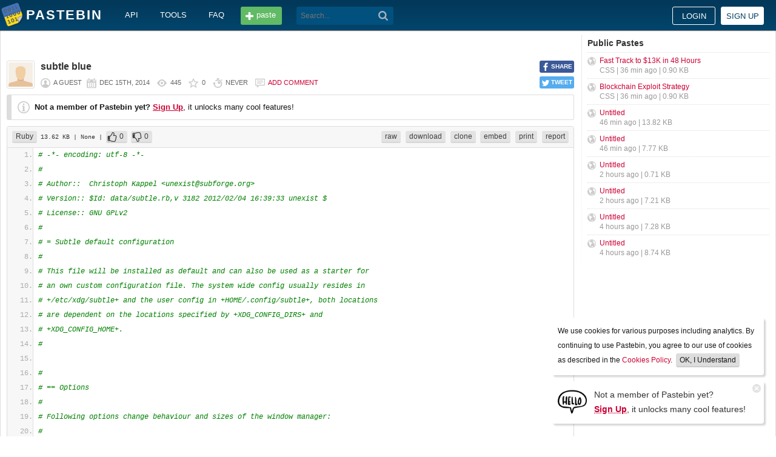

--- FILE ---
content_type: text/html; charset=UTF-8
request_url: https://pastebin.com/qAhH4X3Y
body_size: 10438
content:
<!DOCTYPE html>
<html lang="en">
<head>
    <meta name="viewport" content="width=device-width, initial-scale=0.75, maximum-scale=5.0, user-scalable=yes" />
        <script async src="https://www.googletagmanager.com/gtag/js?id=G-S72LBY47R8"></script>
    <script>
      window.dataLayer = window.dataLayer || [];
      function gtag(){dataLayer.push(arguments);}
      gtag('js', new Date());
      gtag('config', "G-S72LBY47R8");
    </script>
    <meta http-equiv="Content-Type" content="text/html; charset=utf-8" />
    <title>subtle blue - Pastebin.com</title>
    <link rel="shortcut icon" href="/favicon.ico" />
    <meta name="description" content="Pastebin.com is the number one paste tool since 2002. Pastebin is a website where you can store text online for a set period of time." />
    <meta property="og:description" content="Pastebin.com is the number one paste tool since 2002. Pastebin is a website where you can store text online for a set period of time." />
            <meta property="fb:app_id" content="231493360234820" />
    <meta property="og:title" content="subtle blue - Pastebin.com" />
    <meta property="og:type" content="article" />
    <meta property="og:url" content="https://pastebin.com/qAhH4X3Y" />
    <meta property="og:image" content="https://pastebin.com/i/facebook.png" />
    <meta property="og:site_name" content="Pastebin" />
    <meta name="google-site-verification" content="jkUAIOE8owUXu8UXIhRLB9oHJsWBfOgJbZzncqHoF4A" />
    <link rel="canonical" href="https://pastebin.com/qAhH4X3Y" />
        <meta name="csrf-param" content="_csrf-frontend">
<meta name="csrf-token" content="cK5mguO0rdvkpCsfSDxBIkk1uWt_oWWVfgR4mxQicloFmSLs0dzXkYvQTi55VitgGAfQIh7uEcUqbEn6XmY1DA==">

<link href="/assets/c80611c4/css/bootstrap.min.css" rel="stylesheet">
<link href="/assets/d65ff796/dist/bootstrap-tagsinput.css" rel="stylesheet">        
<link href="/themes/pastebin/css/vendors.bundle.css?30d6ece6979ee0cf5531" rel="stylesheet">
<link href="/themes/pastebin/css/app.bundle.css?30d6ece6979ee0cf5531" rel="stylesheet">
    
<!-- 0-EykQt2a9 -->
<script type="text/javascript" src="//services.vlitag.com/adv1/?q=adf050ece17b957604b4bbfc1829059f" defer="" async=""></script><script> var vitag = vitag || {};</script>
<!-- End Valueimpression Head Script -->

</head>
<body class="night-auto " data-pr="EykQt2a9" data-pa="" data-sar="1" data-abd="1" data-bd="1">


<svg style="height: 0; width: 0; position: absolute; visibility: hidden" xmlns="http://www.w3.org/2000/svg">
    <symbol id="add" viewBox="0 0 1024 1024"><path fill="#ccc" d="M512 16C238 16 16 238 16 512s222 496 496 496 496-222 496-496S786 16 512 16z m288 552c0 13.2-10.8 24-24 24h-184v184c0 13.2-10.8 24-24 24h-112c-13.2 0-24-10.8-24-24v-184h-184c-13.2 0-24-10.8-24-24v-112c0-13.2 10.8-24 24-24h184v-184c0-13.2 10.8-24 24-24h112c13.2 0 24 10.8 24 24v184h184c13.2 0 24 10.8 24 24v112z"/></symbol>
    <symbol id="search" viewBox="0 0 512 512"><path fill="#ccc" d="M354.2,216c0-38.2-13-70.7-40-97.7c-27-27-59.6-40-97.7-40s-70.7,13-97.7,40s-40,59.6-40,97.7 s13,70.7,40,97.7s59.6,40,97.7,40s70.7-13,97.7-40C340.2,285.8,354.2,253.2,354.2,216z M511.5,472c0,10.2-3.7,19.5-12.1,27.9 c-8.4,8.4-16.8,12.1-27.9,12.1c-11.2,0-20.5-3.7-27.9-12.1L339.3,393.8c-37.2,26.1-78.2,38.2-122.9,38.2 c-29.8,0-57.7-5.6-83.8-16.8c-27-11.2-50.3-27-68.9-46.5s-34.4-42.8-46.5-68.9C6.1,272.8,0.5,244.8,0.5,216s5.6-57.7,16.8-83.8 c11.2-27,27-50.3,46.5-68.9s42.8-34.4,68.9-46.5C159.7,5.6,187.6,0,216.4,0s57.7,5.6,83.8,16.8c27,11.2,50.3,27,68.9,46.5 c18.6,19.5,34.4,42.8,46.5,68.9c11.2,27,16.8,54.9,16.8,83.8c0,44.7-13,85.6-38.2,122.9L499.4,444 C507.8,451.5,511.5,460.8,511.5,472z"/></g></symbol>
</svg>
<div class="wrap">

        
        
<div class="header">
    <div class="container">
        <div class="header__container">

                        <div class="header__left">
                <a class="header__logo" href="/">
                    Pastebin                </a>

                <div class="header__links h_1024">
                    
                                        <a href="/doc_api">API</a>
                    <a href="/tools">tools</a>
                    <a href="/faq">faq</a>
                                    </div>

                <a class="header__btn" href="/">
                    <span>paste</span>
                </a>

                
                <div class="header__search">
                                            <form id="w0" class="search_form" action="https://pastebin.com/search" method="get">
                            
<input type="text" id="q" class="search_input" name="q" maxlength="128" placeholder="Search...">



                            <button type="submit" class="search_btn" aria-label="Search"><svg class="icon search"><use xlink:href="#search"></use></svg></button>
                        </form>                                    </div>

            </div>

                        <div class="header__right">

                                    <div class="header_sign">
                        <a href="/login" class="btn-sign sign-in">Login</a>
                        <a href="/signup" class="btn-sign sign-up">Sign up</a>
                    </div>
                
            </div>

        </div>
    </div>

</div>
        

    <div class="container">
        <div class="content">

                        
                        
<!-- 0-EykQt2a9 -->
<div style="padding-bottom:20px; padding-top:20px;">
<div class="adsbyvli" data-ad-slot="vi_1282550010"></div><script>(vitag.Init = window.vitag.Init || []).push(function(){viAPItag.display("vi_1282550010")})</script>
</div>

                                    
            
            
<link href="/themes/pastebin/css/geshi/light/ruby.css?694707f98000ed24d865" rel="stylesheet">

<div class="post-view js-post-view">

    <div class="error-summary js-rating-error hide"><ul><li></li></ul></div>

    
    <div class="details">
                    <div class="share h_800">
                <div data-url="https://pastebin.com/qAhH4X3Y" class="share-btn facebook js-facebook-share" title="Share on Facebook!"><span>SHARE</span></div>
                <div data-url="https://pastebin.com/qAhH4X3Y" class="share-btn twitter js-twitter-share" title="Share on Twitter!"><span>TWEET</span></div>
            </div>
                <div class="user-icon">
                            <img src="/themes/pastebin/img/guest.png" alt="Guest User">                    </div>
        <div class="info-bar">
            <div class="info-top">

                
                
                                    <h1>subtle blue</h1>
                            </div>
            <div class="info-bottom">

                                    <div class="username">
                        a guest                    </div>
                
                <div class="date">
                    <span title="Monday 15th of December 2014 09:18:17 AM CDT">Dec 15th, 2014</span>

                                    </div>

                <div class="visits" title="Unique visits to this paste">
                    445                </div>

                                    <div class="rating js-post-rating" data-key="qAhH4X3Y" title="Rating">
                        0                    </div>
                
                <div class="expire" title="When this paste gets automatically deleted">
                    Never                </div>

                                    <div class="comments-info" title="Comments">

                        
                                                            <a href="/login?return_url=%2FqAhH4X3Y%23add_comment">Add comment</a>                            
                                            </div>
                            </div>
        </div>
    </div>

    
    
                        <div class="page">
                <div class="content__text -no-padding">
                    <div class="notice -post-view">
                        <b>Not a member of Pastebin yet?</b>
                        <a href="/signup"><b><u>Sign Up</u></b></a>,
                        it unlocks many cool features!                    </div>
                </div>
            </div>
        
    
    <div class="highlighted-code">
        <div class="top-buttons">
            <div class="left">
                <a href="/archive/ruby" class="btn -small h_800">Ruby</a> 13.62 KB
                                    <span title="Category">
                        | None                    </span>
                
                                        |
    <a class="btn -small -like" href="/login?return_url=%2FqAhH4X3Y" title="Like" data-rating="1" data-key="qAhH4X3Y">0</a>    <a class="btn -small -dislike" href="/login?return_url=%2FqAhH4X3Y" title="Dislike" data-rating="-1" data-key="qAhH4X3Y">0</a>                            </div>

            <div class="right">
                
                                    <a href="/raw/qAhH4X3Y" class="btn -small">raw</a>
                    <a href="/dl/qAhH4X3Y" class="btn -small">download</a>
                    <a href="/clone/qAhH4X3Y" class="btn -small h_800">clone</a>
                    <a href="/embed/qAhH4X3Y" class="btn -small h_800">embed</a>
                    <a href="/print/qAhH4X3Y" class="btn -small h_800">print</a>
                
                                    <a href="/report/qAhH4X3Y" class="btn -small">report</a>
                
                
                            </div>
        </div>
        <div class="source ruby" style="font-size: px; line-height: px;">
            <ol class="ruby"><li class="li1"><div class="de1"><span class="co1"># -*- encoding: utf-8 -*-</span></div></li>
<li class="li1"><div class="de1"><span class="co1">#</span></div></li>
<li class="li1"><div class="de1"><span class="co1"># Author:: &nbsp;Christoph Kappel &lt;<a href="/cdn-cgi/l/email-protection" class="__cf_email__" data-cfemail="54213a312c3d272014272136323b2633317a3b2633">[email&#160;protected]</a>&gt;</span></div></li>
<li class="li1"><div class="de1"><span class="co1"># Version:: $Id: data/subtle.rb,v 3182 2012/02/04 16:39:33 unexist $</span></div></li>
<li class="li1"><div class="de1"><span class="co1"># License:: GNU GPLv2</span></div></li>
<li class="li1"><div class="de1"><span class="co1">#</span></div></li>
<li class="li1"><div class="de1"><span class="co1"># = Subtle default configuration</span></div></li>
<li class="li1"><div class="de1"><span class="co1">#</span></div></li>
<li class="li1"><div class="de1"><span class="co1"># This file will be installed as default and can also be used as a starter for</span></div></li>
<li class="li1"><div class="de1"><span class="co1"># an own custom configuration file. The system wide config usually resides in</span></div></li>
<li class="li1"><div class="de1"><span class="co1"># +/etc/xdg/subtle+ and the user config in +HOME/.config/subtle+, both locations</span></div></li>
<li class="li1"><div class="de1"><span class="co1"># are dependent on the locations specified by +XDG_CONFIG_DIRS+ and</span></div></li>
<li class="li1"><div class="de1"><span class="co1"># +XDG_CONFIG_HOME+.</span></div></li>
<li class="li1"><div class="de1"><span class="co1">#</span></div></li>
<li class="li1"><div class="de1">&nbsp;</div></li>
<li class="li1"><div class="de1"><span class="co1">#</span></div></li>
<li class="li1"><div class="de1"><span class="co1"># == Options</span></div></li>
<li class="li1"><div class="de1"><span class="co1">#</span></div></li>
<li class="li1"><div class="de1"><span class="co1"># Following options change behaviour and sizes of the window manager:</span></div></li>
<li class="li1"><div class="de1"><span class="co1">#</span></div></li>
<li class="li1"><div class="de1">&nbsp;</div></li>
<li class="li1"><div class="de1"><span class="co1"># Window move/resize steps in pixel per keypress</span></div></li>
<li class="li1"><div class="de1">set <span class="re3">:increase_step</span>, <span class="nu0">5</span></div></li>
<li class="li1"><div class="de1">&nbsp;</div></li>
<li class="li1"><div class="de1"><span class="co1"># Window screen border snapping</span></div></li>
<li class="li1"><div class="de1">&nbsp;</div></li>
<li class="li1"><div class="de1">set <span class="re3">:border_snap</span>, <span class="nu0">10</span></div></li>
<li class="li1"><div class="de1">&nbsp;</div></li>
<li class="li1"><div class="de1"><span class="co1"># Default starting gravity for windows. Comment out to use gravity of</span></div></li>
<li class="li1"><div class="de1"><span class="co1"># currently active client</span></div></li>
<li class="li1"><div class="de1"><span class="co1">#set :default_gravity, :center</span></div></li>
<li class="li1"><div class="de1">&nbsp;</div></li>
<li class="li1"><div class="de1"><span class="co1"># Make dialog windows urgent and draw focus</span></div></li>
<li class="li1"><div class="de1">set <span class="re3">:urgent_dialogs</span>, <span class="kw2">false</span></div></li>
<li class="li1"><div class="de1">&nbsp;</div></li>
<li class="li1"><div class="de1"><span class="co1"># Honor resize size hints globally</span></div></li>
<li class="li1"><div class="de1">set <span class="re3">:honor_size_hints</span>, <span class="kw2">false</span></div></li>
<li class="li1"><div class="de1">&nbsp;</div></li>
<li class="li1"><div class="de1"><span class="co1"># Enable gravity tiling for all gravities</span></div></li>
<li class="li1"><div class="de1">set <span class="re3">:gravity_tiling</span>, <span class="kw2">false</span> </div></li>
<li class="li1"><div class="de1">&nbsp;</div></li>
<li class="li1"><div class="de1"><span class="co1"># Enable click-to-focus focus model</span></div></li>
<li class="li1"><div class="de1">set <span class="re3">:click_to_focus</span>, <span class="kw2">false</span></div></li>
<li class="li1"><div class="de1">&nbsp;</div></li>
<li class="li1"><div class="de1"><span class="co1"># Skip pointer movement on e.g. gravity change</span></div></li>
<li class="li1"><div class="de1">set <span class="re3">:skip_pointer_warp</span>, <span class="kw2">false</span></div></li>
<li class="li1"><div class="de1">&nbsp;</div></li>
<li class="li1"><div class="de1"><span class="co1"># Skip pointer movement to urgent windows</span></div></li>
<li class="li1"><div class="de1">set <span class="re3">:skip_urgent_warp</span>, <span class="kw2">false</span></div></li>
<li class="li1"><div class="de1">&nbsp;</div></li>
<li class="li1"><div class="de1"><span class="co1"># Set the WM_NAME of subtle (Java quirk)</span></div></li>
<li class="li1"><div class="de1"><span class="co1"># set :wmname, &quot;LG3D&quot;</span></div></li>
<li class="li1"><div class="de1">&nbsp;</div></li>
<li class="li1"><div class="de1">&nbsp;</div></li>
<li class="li1"><div class="de1">&nbsp;</div></li>
<li class="li1"><div class="de1">screen <span class="nu0">1</span> <span class="kw1">do</span></div></li>
<li class="li1"><div class="de1">&nbsp; top <span class="br0">&#91;</span> <span class="re3">:clock</span>, <span class="re3">:wifi</span>, <span class="re3">:volume</span>, <span class="re3">:center</span>, <span class="re3">:views</span>, <span class="br0">&#93;</span></div></li>
<li class="li1"><div class="de1">&nbsp; <span class="co1">#bottom &nbsp; &nbsp;[ :center, :tray, ]</span></div></li>
<li class="li1"><div class="de1">&nbsp;</div></li>
<li class="li1"><div class="de1"><span class="kw1">end</span></div></li>
<li class="li1"><div class="de1">&nbsp;</div></li>
<li class="li1"><div class="de1"><span class="co1"># Style for all style elements</span></div></li>
<li class="li1"><div class="de1">&nbsp;</div></li>
<li class="li1"><div class="de1">&nbsp; &nbsp; </div></li>
<li class="li1"><div class="de1">&nbsp; &nbsp; style <span class="re3">:all</span> <span class="kw1">do</span></div></li>
<li class="li1"><div class="de1">&nbsp; &nbsp; &nbsp; padding &nbsp; &nbsp; &nbsp;<span class="nu0">2</span>, <span class="nu0">2</span>, <span class="nu0">2</span>, <span class="nu0">2</span></div></li>
<li class="li1"><div class="de1">&nbsp; &nbsp; &nbsp; margin &nbsp; &nbsp; &nbsp; <span class="nu0">0</span>, <span class="nu0">0</span>, <span class="nu0">0</span>, <span class="nu0">0</span></div></li>
<li class="li1"><div class="de1">&nbsp; &nbsp; &nbsp; icon &nbsp; &nbsp; &nbsp; &nbsp; <span class="st0">&quot;#C2C2A8&quot;</span></div></li>
<li class="li1"><div class="de1">&nbsp; &nbsp; &nbsp; font &nbsp; &nbsp; &nbsp; &nbsp; <span class="st0">&quot;xft:clean:pixelsize=9&quot;</span></div></li>
<li class="li1"><div class="de1">&nbsp; &nbsp; <span class="kw1">end</span></div></li>
<li class="li1"><div class="de1">&nbsp;</div></li>
<li class="li1"><div class="de1">&nbsp; &nbsp; style <span class="re3">:subtle</span> <span class="kw1">do</span></div></li>
<li class="li1"><div class="de1">&nbsp; &nbsp; &nbsp; padding &nbsp; &nbsp; &nbsp;<span class="nu0">0</span>, <span class="nu0">0</span>, <span class="nu0">0</span>, <span class="nu0">0</span></div></li>
<li class="li1"><div class="de1">&nbsp; &nbsp; &nbsp; margin &nbsp; &nbsp; &nbsp; <span class="nu0">0</span>, <span class="nu0">0</span>, <span class="nu0">0</span>, <span class="nu0">0</span> </div></li>
<li class="li1"><div class="de1">&nbsp; &nbsp; &nbsp; panel_top &nbsp; &nbsp;<span class="st0">&quot;#0d1319&quot;</span></div></li>
<li class="li1"><div class="de1">&nbsp; &nbsp; &nbsp; panel_bottom <span class="st0">&quot;#0d1319&quot;</span></div></li>
<li class="li1"><div class="de1">&nbsp; &nbsp; <span class="kw1">end</span></div></li>
<li class="li1"><div class="de1">&nbsp;</div></li>
<li class="li1"><div class="de1">&nbsp; &nbsp; style <span class="re3">:clients</span> <span class="kw1">do</span></div></li>
<li class="li1"><div class="de1">&nbsp; &nbsp; &nbsp; padding &nbsp; &nbsp; &nbsp;<span class="nu0">0</span>, <span class="nu0">0</span>, <span class="nu0">0</span>, <span class="nu0">0</span></div></li>
<li class="li1"><div class="de1">&nbsp; &nbsp; &nbsp; margin &nbsp; &nbsp; &nbsp; <span class="nu0">4</span>, <span class="nu0">4</span>, <span class="nu0">4</span>, <span class="nu0">4</span></div></li>
<li class="li1"><div class="de1">&nbsp; &nbsp; &nbsp; active &nbsp; &nbsp; &nbsp; <span class="st0">&quot;#BDC79E&quot;</span>, <span class="nu0">4</span></div></li>
<li class="li1"><div class="de1">&nbsp; &nbsp; &nbsp; inactive &nbsp; &nbsp; <span class="st0">&quot;#7F7F7a&quot;</span>, <span class="nu0">4</span></div></li>
<li class="li1"><div class="de1">&nbsp; &nbsp; &nbsp; width &nbsp; &nbsp; &nbsp; &nbsp;<span class="nu0">75</span></div></li>
<li class="li1"><div class="de1">&nbsp; &nbsp; <span class="kw1">end</span></div></li>
<li class="li1"><div class="de1">&nbsp; &nbsp; &nbsp;</div></li>
<li class="li1"><div class="de1">&nbsp; &nbsp; style <span class="re3">:title</span> <span class="kw1">do</span></div></li>
<li class="li1"><div class="de1">&nbsp; &nbsp; &nbsp; padding &nbsp; &nbsp; &nbsp;<span class="nu0">1</span>, <span class="nu0">4</span>, <span class="nu0">2</span>, <span class="nu0">4</span></div></li>
<li class="li1"><div class="de1">&nbsp; &nbsp; &nbsp; margin &nbsp; &nbsp; &nbsp; <span class="nu0">0</span>, <span class="nu0">0</span>, <span class="nu0">0</span>, <span class="nu0">0</span> </div></li>
<li class="li1"><div class="de1">&nbsp; &nbsp; &nbsp; foreground &nbsp; <span class="st0">&quot;#7A9388&quot;</span></div></li>
<li class="li1"><div class="de1">&nbsp; &nbsp; &nbsp; background &nbsp; <span class="st0">&quot;#0d1319&quot;</span></div></li>
<li class="li1"><div class="de1">&nbsp; &nbsp; &nbsp; font &nbsp; &nbsp; &nbsp; &nbsp; <span class="st0">&quot;xft:clean:pixelsize=9&quot;</span></div></li>
<li class="li1"><div class="de1">&nbsp; &nbsp; <span class="kw1">end</span></div></li>
<li class="li1"><div class="de1">&nbsp; &nbsp; </div></li>
<li class="li1"><div class="de1">&nbsp; &nbsp; style <span class="re3">:sublets</span> <span class="kw1">do</span></div></li>
<li class="li1"><div class="de1">&nbsp; &nbsp; &nbsp; padding &nbsp; &nbsp; &nbsp;<span class="nu0">1</span>, <span class="nu0">4</span>, <span class="nu0">2</span>, <span class="nu0">4</span></div></li>
<li class="li1"><div class="de1">&nbsp; &nbsp; &nbsp; margin &nbsp; &nbsp; &nbsp; <span class="nu0">0</span>, <span class="nu0">0</span>, <span class="nu0">0</span>, <span class="nu0">0</span></div></li>
<li class="li1"><div class="de1">&nbsp; &nbsp; &nbsp; foreground &nbsp; <span class="st0">&quot;#C2C2A8&quot;</span></div></li>
<li class="li1"><div class="de1">&nbsp; &nbsp; &nbsp; background &nbsp; <span class="st0">&quot;#0d1319&quot;</span></div></li>
<li class="li1"><div class="de1">&nbsp; &nbsp; &nbsp; icon &nbsp; &nbsp; &nbsp; &nbsp; <span class="st0">&quot;#CD7860&quot;</span></div></li>
<li class="li1"><div class="de1">&nbsp; &nbsp; &nbsp; font &nbsp; &nbsp; &nbsp; &nbsp; <span class="st0">&quot;xft:clean:pixelsize=9&quot;</span></div></li>
<li class="li1"><div class="de1">&nbsp; &nbsp; <span class="kw1">end</span></div></li>
<li class="li1"><div class="de1">&nbsp;</div></li>
<li class="li1"><div class="de1">&nbsp; &nbsp; style <span class="re3">:separator</span> <span class="kw1">do</span></div></li>
<li class="li1"><div class="de1">&nbsp; &nbsp; &nbsp; padding &nbsp; &nbsp; &nbsp;<span class="nu0">1</span>, <span class="nu0">2</span>, <span class="nu0">2</span>, <span class="nu0">2</span></div></li>
<li class="li1"><div class="de1">&nbsp; &nbsp; &nbsp; margin &nbsp; &nbsp; &nbsp; <span class="nu0">0</span>, <span class="nu0">0</span>, <span class="nu0">0</span>, <span class="nu0">0</span></div></li>
<li class="li1"><div class="de1">&nbsp; &nbsp; &nbsp; foreground &nbsp; <span class="st0">&quot;#BDC79E&quot;</span></div></li>
<li class="li1"><div class="de1">&nbsp; &nbsp; &nbsp; background &nbsp; <span class="st0">&quot;#0d1319&quot;</span></div></li>
<li class="li1"><div class="de1">&nbsp; &nbsp; &nbsp; separator &nbsp; &nbsp;<span class="st0">&quot;|&quot;</span></div></li>
<li class="li1"><div class="de1">&nbsp; &nbsp; &nbsp; font &nbsp; &nbsp; &nbsp; &nbsp; <span class="st0">&quot;xft:clean:pixelsize=9&quot;</span></div></li>
<li class="li1"><div class="de1">&nbsp; &nbsp; <span class="kw1">end</span></div></li>
<li class="li1"><div class="de1">&nbsp; &nbsp; &nbsp;</div></li>
<li class="li1"><div class="de1">&nbsp; &nbsp; style <span class="re3">:views</span> <span class="kw1">do</span></div></li>
<li class="li1"><div class="de1">&nbsp; &nbsp; &nbsp; padding &nbsp; &nbsp; &nbsp;<span class="nu0">1</span>, <span class="nu0">5</span>, <span class="nu0">2</span>, <span class="nu0">5</span></div></li>
<li class="li1"><div class="de1">&nbsp; &nbsp; &nbsp; margin &nbsp; &nbsp; &nbsp; <span class="nu0">0</span>, <span class="nu0">0</span>, <span class="nu0">0</span>, <span class="nu0">0</span></div></li>
<li class="li1"><div class="de1">&nbsp; &nbsp; &nbsp; foreground &nbsp; <span class="st0">&quot;#C2C2A8&quot;</span></div></li>
<li class="li1"><div class="de1">&nbsp; &nbsp; &nbsp; background &nbsp; <span class="st0">&quot;#0d1319&quot;</span></div></li>
<li class="li1"><div class="de1">&nbsp; &nbsp; &nbsp; icon &nbsp; &nbsp; &nbsp; &nbsp; <span class="st0">&quot;#7A9388&quot;</span></div></li>
<li class="li1"><div class="de1">&nbsp; &nbsp; &nbsp; font &nbsp; &nbsp; &nbsp; &nbsp; <span class="st0">&quot;xft:clean:pixelsize=9&quot;</span></div></li>
<li class="li1"><div class="de1">&nbsp;</div></li>
<li class="li1"><div class="de1">&nbsp; &nbsp; &nbsp; &nbsp; style <span class="re3">:urgent</span> <span class="kw1">do</span></div></li>
<li class="li1"><div class="de1">&nbsp; &nbsp; &nbsp; &nbsp; &nbsp; padding &nbsp; &nbsp; &nbsp; <span class="nu0">1</span>, <span class="nu0">5</span>, <span class="nu0">2</span>, <span class="nu0">5</span></div></li>
<li class="li1"><div class="de1">&nbsp; &nbsp; &nbsp; &nbsp; &nbsp; margin &nbsp; &nbsp; &nbsp; &nbsp;<span class="nu0">0</span>, <span class="nu0">0</span>, <span class="nu0">0</span>, <span class="nu0">0</span></div></li>
<li class="li1"><div class="de1">&nbsp; &nbsp; &nbsp; &nbsp; &nbsp; foreground &nbsp; &nbsp;<span class="st0">&quot;#C2C2A8&quot;</span></div></li>
<li class="li1"><div class="de1">&nbsp; &nbsp; &nbsp; &nbsp; &nbsp; background &nbsp; &nbsp;<span class="st0">&quot;#0d1319&quot;</span></div></li>
<li class="li1"><div class="de1">&nbsp; &nbsp; &nbsp; &nbsp; &nbsp; icon &nbsp; &nbsp; &nbsp; &nbsp; &nbsp;<span class="st0">&quot;#C2C2A8&quot;</span></div></li>
<li class="li1"><div class="de1">&nbsp; &nbsp; &nbsp; &nbsp; &nbsp; font &nbsp; &nbsp; &nbsp; &nbsp; &nbsp;<span class="st0">&quot;xft:clean:pixelsize=9&quot;</span></div></li>
<li class="li1"><div class="de1">&nbsp; &nbsp; &nbsp; &nbsp; <span class="kw1">end</span></div></li>
<li class="li1"><div class="de1">&nbsp; &nbsp; &nbsp; &nbsp; &nbsp;</div></li>
<li class="li1"><div class="de1">&nbsp; &nbsp; &nbsp; &nbsp; style <span class="re3">:occupied</span> <span class="kw1">do</span></div></li>
<li class="li1"><div class="de1">&nbsp; &nbsp; &nbsp; &nbsp; &nbsp; padding &nbsp; &nbsp; &nbsp; <span class="nu0">1</span>, <span class="nu0">5</span>, <span class="nu0">2</span>, <span class="nu0">5</span></div></li>
<li class="li1"><div class="de1">&nbsp; &nbsp; &nbsp; &nbsp; &nbsp; margin &nbsp; &nbsp; &nbsp; &nbsp;<span class="nu0">0</span>, <span class="nu0">0</span>, <span class="nu0">0</span>, <span class="nu0">0</span></div></li>
<li class="li1"><div class="de1">&nbsp; &nbsp; &nbsp; &nbsp; &nbsp; foreground &nbsp; &nbsp;<span class="st0">&quot;#C2C2A8&quot;</span></div></li>
<li class="li1"><div class="de1">&nbsp; &nbsp; &nbsp; &nbsp; &nbsp; background &nbsp; &nbsp;<span class="st0">&quot;#0d1319&quot;</span></div></li>
<li class="li1"><div class="de1">&nbsp; &nbsp; &nbsp; &nbsp; &nbsp; icon &nbsp; &nbsp; &nbsp; &nbsp; &nbsp;<span class="st0">&quot;#C2C2A8&quot;</span></div></li>
<li class="li1"><div class="de1">&nbsp; &nbsp; &nbsp; &nbsp; &nbsp; font &nbsp; &nbsp; &nbsp; &nbsp; &nbsp;<span class="st0">&quot;xft:clean:pixelsize=9&quot;</span></div></li>
<li class="li1"><div class="de1">&nbsp; &nbsp; &nbsp; &nbsp; <span class="kw1">end</span></div></li>
<li class="li1"><div class="de1">&nbsp; &nbsp; </div></li>
<li class="li1"><div class="de1">&nbsp; &nbsp; &nbsp; &nbsp; style <span class="re3">:focus</span> <span class="kw1">do</span></div></li>
<li class="li1"><div class="de1">&nbsp; &nbsp; &nbsp; &nbsp; &nbsp; padding &nbsp; &nbsp; &nbsp; <span class="nu0">1</span>, <span class="nu0">5</span>, <span class="nu0">2</span>, <span class="nu0">5</span></div></li>
<li class="li1"><div class="de1">&nbsp; &nbsp; &nbsp; &nbsp; &nbsp; margin &nbsp; &nbsp; &nbsp; &nbsp;<span class="nu0">0</span>, <span class="nu0">0</span>, <span class="nu0">0</span>, <span class="nu0">0</span></div></li>
<li class="li1"><div class="de1">&nbsp; &nbsp; &nbsp; &nbsp; &nbsp; foreground &nbsp; &nbsp;<span class="st0">&quot;#7A9388&quot;</span></div></li>
<li class="li1"><div class="de1">&nbsp; &nbsp; &nbsp; &nbsp; &nbsp; background &nbsp; &nbsp;<span class="st0">&quot;#0d1319&quot;</span></div></li>
<li class="li1"><div class="de1">&nbsp; &nbsp; &nbsp; &nbsp; &nbsp; border_bottom <span class="st0">&quot;#D6D6D6&quot;</span>, <span class="nu0">2</span></div></li>
<li class="li1"><div class="de1">&nbsp; &nbsp; &nbsp; &nbsp; &nbsp; icon &nbsp; &nbsp; &nbsp; &nbsp; &nbsp;<span class="st0">&quot;#7A9388&quot;</span></div></li>
<li class="li1"><div class="de1">&nbsp; &nbsp; &nbsp; &nbsp; &nbsp; font &nbsp; &nbsp; &nbsp; &nbsp; &nbsp;<span class="st0">&quot;xft:clean:pixelsize=9&quot;</span></div></li>
<li class="li1"><div class="de1">&nbsp; &nbsp; &nbsp; &nbsp; <span class="kw1">end</span></div></li>
<li class="li1"><div class="de1">&nbsp; &nbsp; <span class="kw1">end</span> </div></li>
<li class="li1"><div class="de1">&nbsp;</div></li>
<li class="li1"><div class="de1">&nbsp;</div></li>
<li class="li1"><div class="de1"><span class="co1">#</span></div></li>
<li class="li1"><div class="de1"><span class="co1"># == Views</span></div></li>
<li class="li1"><div class="de1"><span class="co1">#view &quot;&quot; do</span></div></li>
<li class="li1"><div class="de1">&nbsp;<span class="co1"># match &quot;code&quot;</span></div></li>
<li class="li1"><div class="de1">&nbsp; <span class="co1">#icon &quot;/home/literallyryan/images/mail.xbm&quot;</span></div></li>
<li class="li1"><div class="de1"><span class="co1">#end</span></div></li>
<li class="li1"><div class="de1">&nbsp;</div></li>
<li class="li1"><div class="de1"><span class="co1">#</span></div></li>
<li class="li1"><div class="de1"><span class="co1"># == Gravities</span></div></li>
<li class="li1"><div class="de1"><span class="co1">#</span></div></li>
<li class="li1"><div class="de1"><span class="co1"># Gravities are predefined sizes a window can be set to. There are several ways</span></div></li>
<li class="li1"><div class="de1"><span class="co1"># to set a certain gravity, most convenient is to define a gravity via a tag or</span></div></li>
<li class="li1"><div class="de1"><span class="co1"># change them during runtime via grab. Subtler and subtlext can also modify</span></div></li>
<li class="li1"><div class="de1"><span class="co1"># gravities.</span></div></li>
<li class="li1"><div class="de1"><span class="co1">#</span></div></li>
<li class="li1"><div class="de1"><span class="co1"># A gravity consists of four values which are a percentage value of the screen</span></div></li>
<li class="li1"><div class="de1"><span class="co1"># size. The first two values are x and y starting at the center of the screen</span></div></li>
<li class="li1"><div class="de1"><span class="co1"># and he last two values are the width and height.</span></div></li>
<li class="li1"><div class="de1"><span class="co1">#</span></div></li>
<li class="li1"><div class="de1">&nbsp;</div></li>
<li class="li1"><div class="de1"><span class="co1"># Top left</span></div></li>
<li class="li1"><div class="de1">gravity <span class="re3">:top_left</span>, &nbsp; &nbsp; &nbsp; <span class="br0">&#91;</span> &nbsp; <span class="nu0">0</span>, &nbsp; <span class="nu0">0</span>, &nbsp;<span class="nu0">50</span>, &nbsp;<span class="nu0">50</span> <span class="br0">&#93;</span></div></li>
<li class="li1"><div class="de1">gravity <span class="re3">:top_left66</span>, &nbsp; &nbsp; <span class="br0">&#91;</span> &nbsp; <span class="nu0">0</span>, &nbsp; <span class="nu0">0</span>, &nbsp;<span class="nu0">50</span>, &nbsp;<span class="nu0">66</span> <span class="br0">&#93;</span></div></li>
<li class="li1"><div class="de1">gravity <span class="re3">:top_left33</span>, &nbsp; &nbsp; <span class="br0">&#91;</span> &nbsp; <span class="nu0">0</span>, &nbsp; <span class="nu0">0</span>, &nbsp;<span class="nu0">50</span>, &nbsp;<span class="nu0">34</span> <span class="br0">&#93;</span></div></li>
<li class="li1"><div class="de1">&nbsp;</div></li>
<li class="li1"><div class="de1"><span class="co1"># Top</span></div></li>
<li class="li1"><div class="de1">gravity <span class="re3">:top</span>, &nbsp; &nbsp; &nbsp; &nbsp; &nbsp; &nbsp;<span class="br0">&#91;</span> &nbsp; <span class="nu0">0</span>, &nbsp; <span class="nu0">0</span>, <span class="nu0">100</span>, &nbsp;<span class="nu0">50</span> <span class="br0">&#93;</span></div></li>
<li class="li1"><div class="de1">gravity <span class="re3">:top66</span>, &nbsp; &nbsp; &nbsp; &nbsp; &nbsp;<span class="br0">&#91;</span> &nbsp; <span class="nu0">0</span>, &nbsp; <span class="nu0">0</span>, <span class="nu0">100</span>, &nbsp;<span class="nu0">66</span> <span class="br0">&#93;</span></div></li>
<li class="li1"><div class="de1">gravity <span class="re3">:top33</span>, &nbsp; &nbsp; &nbsp; &nbsp; &nbsp;<span class="br0">&#91;</span> &nbsp; <span class="nu0">0</span>, &nbsp; <span class="nu0">0</span>, <span class="nu0">100</span>, &nbsp;<span class="nu0">34</span> <span class="br0">&#93;</span></div></li>
<li class="li1"><div class="de1">&nbsp;</div></li>
<li class="li1"><div class="de1"><span class="co1"># Top right</span></div></li>
<li class="li1"><div class="de1">gravity <span class="re3">:top_right</span>, &nbsp; &nbsp; &nbsp;<span class="br0">&#91;</span> &nbsp;<span class="nu0">50</span>, &nbsp; <span class="nu0">0</span>, &nbsp;<span class="nu0">50</span>, &nbsp;<span class="nu0">50</span> <span class="br0">&#93;</span></div></li>
<li class="li1"><div class="de1">gravity <span class="re3">:top_right66</span>, &nbsp; &nbsp;<span class="br0">&#91;</span> &nbsp;<span class="nu0">50</span>, &nbsp; <span class="nu0">0</span>, &nbsp;<span class="nu0">50</span>, &nbsp;<span class="nu0">66</span> <span class="br0">&#93;</span></div></li>
<li class="li1"><div class="de1">gravity <span class="re3">:top_right33</span>, &nbsp; &nbsp;<span class="br0">&#91;</span> &nbsp;<span class="nu0">50</span>, &nbsp; <span class="nu0">0</span>, &nbsp;<span class="nu0">50</span>, &nbsp;<span class="nu0">33</span> <span class="br0">&#93;</span></div></li>
<li class="li1"><div class="de1">&nbsp;</div></li>
<li class="li1"><div class="de1"><span class="co1"># Left</span></div></li>
<li class="li1"><div class="de1">gravity <span class="re3">:left</span>, &nbsp; &nbsp; &nbsp; &nbsp; &nbsp; <span class="br0">&#91;</span> &nbsp; <span class="nu0">0</span>, &nbsp; <span class="nu0">0</span>, &nbsp;<span class="nu0">50</span>, <span class="nu0">100</span> <span class="br0">&#93;</span></div></li>
<li class="li1"><div class="de1">gravity <span class="re3">:left66</span>, &nbsp; &nbsp; &nbsp; &nbsp; <span class="br0">&#91;</span> &nbsp; <span class="nu0">0</span>, &nbsp; <span class="nu0">0</span>, &nbsp;<span class="nu0">66</span>, <span class="nu0">100</span> <span class="br0">&#93;</span></div></li>
<li class="li1"><div class="de1">gravity <span class="re3">:left33</span>, &nbsp; &nbsp; &nbsp; &nbsp; <span class="br0">&#91;</span> &nbsp; <span class="nu0">0</span>, &nbsp; <span class="nu0">0</span>, &nbsp;<span class="nu0">33</span>, <span class="nu0">100</span> <span class="br0">&#93;</span></div></li>
<li class="li1"><div class="de1">&nbsp;</div></li>
<li class="li1"><div class="de1"><span class="co1"># Center</span></div></li>
<li class="li1"><div class="de1">gravity <span class="re3">:center</span>, &nbsp; &nbsp; &nbsp; &nbsp; <span class="br0">&#91;</span> &nbsp; <span class="nu0">0</span>, &nbsp; <span class="nu0">0</span>, <span class="nu0">100</span>, <span class="nu0">100</span> <span class="br0">&#93;</span></div></li>
<li class="li1"><div class="de1">gravity <span class="re3">:center66</span>, &nbsp; &nbsp; &nbsp; <span class="br0">&#91;</span> &nbsp;<span class="nu0">17</span>, &nbsp;<span class="nu0">17</span>, &nbsp;<span class="nu0">66</span>, &nbsp;<span class="nu0">66</span> <span class="br0">&#93;</span></div></li>
<li class="li1"><div class="de1">gravity <span class="re3">:center33</span>, &nbsp; &nbsp; &nbsp; <span class="br0">&#91;</span> &nbsp;<span class="nu0">33</span>, &nbsp;<span class="nu0">33</span>, &nbsp;<span class="nu0">33</span>, &nbsp;<span class="nu0">33</span> <span class="br0">&#93;</span></div></li>
<li class="li1"><div class="de1">&nbsp;</div></li>
<li class="li1"><div class="de1"><span class="co1"># Right</span></div></li>
<li class="li1"><div class="de1">gravity <span class="re3">:right</span>, &nbsp; &nbsp; &nbsp; &nbsp; &nbsp;<span class="br0">&#91;</span> &nbsp;<span class="nu0">50</span>, &nbsp; <span class="nu0">0</span>, &nbsp;<span class="nu0">50</span>, <span class="nu0">100</span> <span class="br0">&#93;</span></div></li>
<li class="li1"><div class="de1">gravity <span class="re3">:right66</span>, &nbsp; &nbsp; &nbsp; &nbsp;<span class="br0">&#91;</span> &nbsp;<span class="nu0">34</span>, &nbsp; <span class="nu0">0</span>, &nbsp;<span class="nu0">66</span>, <span class="nu0">100</span> <span class="br0">&#93;</span></div></li>
<li class="li1"><div class="de1">gravity <span class="re3">:right33</span>, &nbsp; &nbsp; &nbsp; &nbsp;<span class="br0">&#91;</span> &nbsp;<span class="nu0">67</span>, &nbsp; <span class="nu0">0</span>, &nbsp;<span class="nu0">33</span>, <span class="nu0">100</span> <span class="br0">&#93;</span></div></li>
<li class="li1"><div class="de1">&nbsp;</div></li>
<li class="li1"><div class="de1"><span class="co1"># Bottom left</span></div></li>
<li class="li1"><div class="de1">gravity <span class="re3">:bottom_left</span>, &nbsp; &nbsp;<span class="br0">&#91;</span> &nbsp; <span class="nu0">0</span>, &nbsp;<span class="nu0">50</span>, &nbsp;<span class="nu0">50</span>, &nbsp;<span class="nu0">50</span> <span class="br0">&#93;</span></div></li>
<li class="li1"><div class="de1">gravity <span class="re3">:bottom_left66</span>, &nbsp;<span class="br0">&#91;</span> &nbsp; <span class="nu0">0</span>, &nbsp;<span class="nu0">34</span>, &nbsp;<span class="nu0">50</span>, &nbsp;<span class="nu0">66</span> <span class="br0">&#93;</span></div></li>
<li class="li1"><div class="de1">gravity <span class="re3">:bottom_left33</span>, &nbsp;<span class="br0">&#91;</span> &nbsp; <span class="nu0">0</span>, &nbsp;<span class="nu0">67</span>, &nbsp;<span class="nu0">50</span>, &nbsp;<span class="nu0">33</span> <span class="br0">&#93;</span></div></li>
<li class="li1"><div class="de1">&nbsp;</div></li>
<li class="li1"><div class="de1"><span class="co1"># Bottom</span></div></li>
<li class="li1"><div class="de1">gravity <span class="re3">:bottom</span>, &nbsp; &nbsp; &nbsp; &nbsp; <span class="br0">&#91;</span> &nbsp; <span class="nu0">0</span>, &nbsp;<span class="nu0">50</span>, <span class="nu0">100</span>, &nbsp;<span class="nu0">50</span> <span class="br0">&#93;</span></div></li>
<li class="li1"><div class="de1">gravity <span class="re3">:bottom66</span>, &nbsp; &nbsp; &nbsp; <span class="br0">&#91;</span> &nbsp; <span class="nu0">0</span>, &nbsp;<span class="nu0">34</span>, <span class="nu0">100</span>, &nbsp;<span class="nu0">66</span> <span class="br0">&#93;</span></div></li>
<li class="li1"><div class="de1">gravity <span class="re3">:bottom33</span>, &nbsp; &nbsp; &nbsp; <span class="br0">&#91;</span> &nbsp; <span class="nu0">0</span>, &nbsp;<span class="nu0">67</span>, <span class="nu0">100</span>, &nbsp;<span class="nu0">33</span> <span class="br0">&#93;</span></div></li>
<li class="li1"><div class="de1">&nbsp;</div></li>
<li class="li1"><div class="de1"><span class="co1"># Bottom right</span></div></li>
<li class="li1"><div class="de1">gravity <span class="re3">:bottom_right</span>, &nbsp; <span class="br0">&#91;</span> &nbsp;<span class="nu0">50</span>, &nbsp;<span class="nu0">50</span>, &nbsp;<span class="nu0">50</span>, &nbsp;<span class="nu0">50</span> <span class="br0">&#93;</span></div></li>
<li class="li1"><div class="de1">gravity <span class="re3">:bottom_right66</span>, <span class="br0">&#91;</span> &nbsp;<span class="nu0">50</span>, &nbsp;<span class="nu0">34</span>, &nbsp;<span class="nu0">50</span>, &nbsp;<span class="nu0">66</span> <span class="br0">&#93;</span></div></li>
<li class="li1"><div class="de1">gravity <span class="re3">:bottom_right33</span>, <span class="br0">&#91;</span> &nbsp;<span class="nu0">50</span>, &nbsp;<span class="nu0">67</span>, &nbsp;<span class="nu0">50</span>, &nbsp;<span class="nu0">33</span> <span class="br0">&#93;</span></div></li>
<li class="li1"><div class="de1">&nbsp;</div></li>
<li class="li1"><div class="de1"><span class="co1"># Gimp</span></div></li>
<li class="li1"><div class="de1">gravity <span class="re3">:gimp_image</span>, &nbsp; &nbsp; <span class="br0">&#91;</span> &nbsp;<span class="nu0">10</span>, &nbsp; <span class="nu0">0</span>, &nbsp;<span class="nu0">80</span>, <span class="nu0">100</span> <span class="br0">&#93;</span></div></li>
<li class="li1"><div class="de1">gravity <span class="re3">:gimp_toolbox</span>, &nbsp; <span class="br0">&#91;</span> &nbsp; <span class="nu0">0</span>, &nbsp; <span class="nu0">0</span>, &nbsp;<span class="nu0">10</span>, <span class="nu0">100</span> <span class="br0">&#93;</span></div></li>
<li class="li1"><div class="de1">gravity <span class="re3">:gimp_dock</span>, &nbsp; &nbsp; &nbsp;<span class="br0">&#91;</span> &nbsp;<span class="nu0">90</span>, &nbsp; <span class="nu0">0</span>, &nbsp;<span class="nu0">10</span>, <span class="nu0">100</span> <span class="br0">&#93;</span></div></li>
<li class="li1"><div class="de1">&nbsp;</div></li>
<li class="li1"><div class="de1">&nbsp;</div></li>
<li class="li1"><div class="de1"><span class="co1"># Switch current view</span></div></li>
<li class="li1"><div class="de1">grab <span class="st0">&quot;W-1&quot;</span>, <span class="re3">:ViewSwitch1</span></div></li>
<li class="li1"><div class="de1">grab <span class="st0">&quot;W-2&quot;</span>, <span class="re3">:ViewSwitch2</span></div></li>
<li class="li1"><div class="de1">grab <span class="st0">&quot;W-3&quot;</span>, <span class="re3">:ViewSwitch3</span></div></li>
<li class="li1"><div class="de1">grab <span class="st0">&quot;W-4&quot;</span>, <span class="re3">:ViewSwitch4</span></div></li>
<li class="li1"><div class="de1">&nbsp;</div></li>
<li class="li1"><div class="de1"><span class="co1"># Move mouse to screen1, screen2, ...</span></div></li>
<li class="li1"><div class="de1">grab <span class="st0">&quot;W-A-1&quot;</span>, <span class="re3">:ScreenJump1</span></div></li>
<li class="li1"><div class="de1">grab <span class="st0">&quot;W-A-2&quot;</span>, <span class="re3">:ScreenJump2</span></div></li>
<li class="li1"><div class="de1">grab <span class="st0">&quot;W-A-3&quot;</span>, <span class="re3">:ScreenJump3</span></div></li>
<li class="li1"><div class="de1">grab <span class="st0">&quot;W-A-4&quot;</span>, <span class="re3">:ScreenJump4</span></div></li>
<li class="li1"><div class="de1">&nbsp;</div></li>
<li class="li1"><div class="de1"><span class="co1"># Force reload of config and sublets</span></div></li>
<li class="li1"><div class="de1">grab <span class="st0">&quot;W-C-r&quot;</span>, <span class="re3">:SubtleReload</span></div></li>
<li class="li1"><div class="de1">&nbsp;</div></li>
<li class="li1"><div class="de1"><span class="co1"># Force restart of subtle</span></div></li>
<li class="li1"><div class="de1">grab <span class="st0">&quot;W-A-r&quot;</span>, <span class="re3">:SubtleRestart</span></div></li>
<li class="li1"><div class="de1">&nbsp;</div></li>
<li class="li1"><div class="de1"><span class="co1"># Quit subtle</span></div></li>
<li class="li1"><div class="de1">grab <span class="st0">&quot;W-C-q&quot;</span>, <span class="re3">:SubtleQuit</span></div></li>
<li class="li1"><div class="de1">&nbsp;</div></li>
<li class="li1"><div class="de1"><span class="co1"># Move current window</span></div></li>
<li class="li1"><div class="de1">grab <span class="st0">&quot;W-B1&quot;</span>, <span class="re3">:WindowMove</span></div></li>
<li class="li1"><div class="de1">&nbsp;</div></li>
<li class="li1"><div class="de1"><span class="co1"># Resize current window</span></div></li>
<li class="li1"><div class="de1">grab <span class="st0">&quot;W-B3&quot;</span>, <span class="re3">:WindowResize</span></div></li>
<li class="li1"><div class="de1">&nbsp;</div></li>
<li class="li1"><div class="de1"><span class="co1"># Toggle floating mode of window</span></div></li>
<li class="li1"><div class="de1">grab <span class="st0">&quot;W-7&quot;</span>, <span class="re3">:WindowFloat</span></div></li>
<li class="li1"><div class="de1">&nbsp;</div></li>
<li class="li1"><div class="de1"><span class="co1"># Toggle fullscreen mode of window</span></div></li>
<li class="li1"><div class="de1">grab <span class="st0">&quot;W-space&quot;</span>, <span class="re3">:WindowFull</span></div></li>
<li class="li1"><div class="de1">&nbsp;</div></li>
<li class="li1"><div class="de1"><span class="co1"># Toggle sticky mode of window (will be visible on all views)</span></div></li>
<li class="li1"><div class="de1">grab <span class="st0">&quot;W-s&quot;</span>, <span class="re3">:WindowStick</span></div></li>
<li class="li1"><div class="de1">&nbsp;</div></li>
<li class="li1"><div class="de1"><span class="co1"># Toggle zaphod mode of window (will span across all screens)</span></div></li>
<li class="li1"><div class="de1">grab <span class="st0">&quot;W-equal&quot;</span>, <span class="re3">:WindowZaphod</span></div></li>
<li class="li1"><div class="de1">&nbsp;</div></li>
<li class="li1"><div class="de1"><span class="co1"># Raise window</span></div></li>
<li class="li1"><div class="de1">grab <span class="st0">&quot;W-r&quot;</span>, <span class="re3">:WindowRaise</span></div></li>
<li class="li1"><div class="de1">&nbsp;</div></li>
<li class="li1"><div class="de1"><span class="co1"># Lower window</span></div></li>
<li class="li1"><div class="de1">grab <span class="st0">&quot;W-l&quot;</span>, <span class="re3">:WindowLower</span></div></li>
<li class="li1"><div class="de1">&nbsp;</div></li>
<li class="li1"><div class="de1"><span class="co1"># Select next windows</span></div></li>
<li class="li1"><div class="de1">grab <span class="st0">&quot;W-Left&quot;</span>, &nbsp;<span class="re3">:WindowLeft</span></div></li>
<li class="li1"><div class="de1">grab <span class="st0">&quot;W-Down&quot;</span>, &nbsp;<span class="re3">:WindowDown</span></div></li>
<li class="li1"><div class="de1">grab <span class="st0">&quot;W-Up&quot;</span>, &nbsp; &nbsp;<span class="re3">:WindowUp</span></div></li>
<li class="li1"><div class="de1">grab <span class="st0">&quot;W-Right&quot;</span>, <span class="re3">:WindowRight</span></div></li>
<li class="li1"><div class="de1">&nbsp;</div></li>
<li class="li1"><div class="de1"><span class="co1"># Kill current window</span></div></li>
<li class="li1"><div class="de1">grab <span class="st0">&quot;W-S-k&quot;</span>, <span class="re3">:WindowKill</span></div></li>
<li class="li1"><div class="de1">&nbsp;</div></li>
<li class="li1"><div class="de1"><span class="co1"># Cycle between given gravities</span></div></li>
<li class="li1"><div class="de1"><span class="co1">#grab &quot;W-l-7&quot;, [ :top_left, &nbsp; &nbsp; :top_left66, &nbsp; &nbsp; :top_left33 &nbsp; &nbsp; ]</span></div></li>
<li class="li1"><div class="de1"><span class="co1">#grab &quot;W-KP_8&quot;, [ :top, &nbsp; &nbsp; &nbsp; &nbsp; &nbsp;:top66, &nbsp; &nbsp; &nbsp; &nbsp; &nbsp;:top33 &nbsp; &nbsp; &nbsp; &nbsp; &nbsp;]</span></div></li>
<li class="li1"><div class="de1"><span class="co1">#grab &quot;W-KP_9&quot;, [ :top_right, &nbsp; &nbsp;:top_right66, &nbsp; &nbsp;:top_right33 &nbsp; &nbsp;]</span></div></li>
<li class="li1"><div class="de1"><span class="co1">#grab &quot;W-KP_4&quot;, [ :left, &nbsp; &nbsp; &nbsp; &nbsp; :left66, &nbsp; &nbsp; &nbsp; &nbsp; :left33 &nbsp; &nbsp; &nbsp; &nbsp; ]</span></div></li>
<li class="li1"><div class="de1"><span class="co1">#grab &quot;W-KP_5&quot;, [ :center, &nbsp; &nbsp; &nbsp; :center66, &nbsp; &nbsp; &nbsp; :center33 &nbsp; &nbsp; &nbsp; ]</span></div></li>
<li class="li1"><div class="de1"><span class="co1">#grab &quot;W-KP_6&quot;, [ :right, &nbsp; &nbsp; &nbsp; &nbsp;:right66, &nbsp; &nbsp; &nbsp; &nbsp;:right33 &nbsp; &nbsp; &nbsp; &nbsp;]</span></div></li>
<li class="li1"><div class="de1"><span class="co1">#grab &quot;W-KP_1&quot;, [ :bottom_left, &nbsp;:bottom_left66, &nbsp;:bottom_left33 &nbsp;]</span></div></li>
<li class="li1"><div class="de1"><span class="co1">#grab &quot;W-KP_2&quot;, [ :bottom, &nbsp; &nbsp; &nbsp; :bottom66, &nbsp; &nbsp; &nbsp; :bottom33 &nbsp; &nbsp; &nbsp; ]</span></div></li>
<li class="li1"><div class="de1"><span class="co1">#grab &quot;W-KP_3&quot;, [ :bottom_right, :bottom_right66, :bottom_right33 ]</span></div></li>
<li class="li1"><div class="de1">&nbsp;</div></li>
<li class="li1"><div class="de1"><span class="co1"># In case no numpad is available e.g. on notebooks</span></div></li>
<li class="li1"><div class="de1"><span class="co1">#grab &quot;W-q&quot;, [ :top_left, &nbsp; &nbsp; :top_left66, &nbsp; &nbsp; :top_left33 &nbsp; &nbsp; ]</span></div></li>
<li class="li1"><div class="de1"><span class="co1">#grab &quot;W-w&quot;, [ :top, &nbsp; &nbsp; &nbsp; &nbsp; &nbsp;:top66, &nbsp; &nbsp; &nbsp; &nbsp; &nbsp;:top33 &nbsp; &nbsp; &nbsp; &nbsp; &nbsp;]</span></div></li>
<li class="li1"><div class="de1"><span class="co1">#grab &quot;W-e&quot;, [ :top_right, &nbsp; &nbsp;:top_right66, &nbsp; &nbsp;:top_right33 &nbsp; &nbsp;]</span></div></li>
<li class="li1"><div class="de1"><span class="co1">#grab &quot;W-a&quot;, [ :left, &nbsp; &nbsp; &nbsp; &nbsp; :left66, &nbsp; &nbsp; &nbsp; &nbsp; :left33 &nbsp; &nbsp; &nbsp; &nbsp; ]</span></div></li>
<li class="li1"><div class="de1"><span class="co1">#grab &quot;W-s&quot;, [ :center, &nbsp; &nbsp; &nbsp; :center66, &nbsp; &nbsp; &nbsp; :center33 &nbsp; &nbsp; &nbsp; ]</span></div></li>
<li class="li1"><div class="de1"><span class="co1">#grab &quot;W-d&quot;, [ :right, &nbsp; &nbsp; &nbsp; &nbsp;:right66, &nbsp; &nbsp; &nbsp; &nbsp;:right33 &nbsp; &nbsp; &nbsp; &nbsp;]</span></div></li>
<li class="li1"><div class="de1"><span class="co1">#</span></div></li>
<li class="li1"><div class="de1"><span class="co1"># QUERTZ</span></div></li>
<li class="li1"><div class="de1"><span class="co1">#grab &quot;W-y&quot;, [ :bottom_left, &nbsp;:bottom_left66, &nbsp;:bottom_left33 &nbsp;]</span></div></li>
<li class="li1"><div class="de1"><span class="co1">#</span></div></li>
<li class="li1"><div class="de1"><span class="co1"># QWERTY</span></div></li>
<li class="li1"><div class="de1">grab <span class="st0">&quot;W-z&quot;</span>, <span class="br0">&#91;</span> <span class="re3">:bottom_left</span>, &nbsp;<span class="re3">:bottom_left66</span>, &nbsp;<span class="re3">:bottom_left33</span> &nbsp;<span class="br0">&#93;</span></div></li>
<li class="li1"><div class="de1">grab <span class="st0">&quot;W-x&quot;</span>, <span class="br0">&#91;</span> <span class="re3">:bottom</span>, &nbsp; &nbsp; &nbsp; <span class="re3">:bottom66</span>, &nbsp; &nbsp; &nbsp; <span class="re3">:bottom33</span> &nbsp; &nbsp; &nbsp; <span class="br0">&#93;</span></div></li>
<li class="li1"><div class="de1">grab <span class="st0">&quot;W-c&quot;</span>, <span class="br0">&#91;</span> <span class="re3">:bottom_right</span>, <span class="re3">:bottom_right66</span>, <span class="re3">:bottom_right33</span> <span class="br0">&#93;</span></div></li>
<li class="li1"><div class="de1">&nbsp;</div></li>
<li class="li1"><div class="de1"><span class="co1"># Exec programs</span></div></li>
<li class="li1"><div class="de1">grab <span class="st0">&quot;W-Return&quot;</span>, <span class="st0">&quot;urxvt&quot;</span></div></li>
<li class="li1"><div class="de1">grab <span class="st0">&quot;W-f&quot;</span>, <span class="st0">&quot;firefox&quot;</span></div></li>
<li class="li1"><div class="de1">grab <span class="st0">&quot;W-g&quot;</span>, <span class="st0">&quot;gedit&quot;</span></div></li>
<li class="li1"><div class="de1">grab <span class="st0">&quot;S-i&quot;</span>, <span class="st0">&quot;urxvt exec weechat-curses&quot;</span></div></li>
<li class="li1"><div class="de1">&nbsp;</div></li>
<li class="li1"><div class="de1"><span class="co1"># Run Ruby lambdas</span></div></li>
<li class="li1"><div class="de1">grab <span class="st0">&quot;S-F2&quot;</span> <span class="kw1">do</span> <span class="sy0">|</span>c<span class="sy0">|</span></div></li>
<li class="li1"><div class="de1">&nbsp; <span class="kw3">puts</span> c.<span class="me1">name</span></div></li>
<li class="li1"><div class="de1"><span class="kw1">end</span></div></li>
<li class="li1"><div class="de1">&nbsp;</div></li>
<li class="li1"><div class="de1">grab <span class="st0">&quot;S-F3&quot;</span> <span class="kw1">do</span></div></li>
<li class="li1"><div class="de1">&nbsp; <span class="kw3">puts</span> <span class="re2">Subtlext::VERSION</span></div></li>
<li class="li1"><div class="de1"><span class="kw1">end</span></div></li>
<li class="li1"><div class="de1">&nbsp;</div></li>
<li class="li1"><div class="de1">&nbsp;</div></li>
<li class="li1"><div class="de1">&nbsp;</div></li>
<li class="li1"><div class="de1"><span class="co1"># Simple tags</span></div></li>
<li class="li1"><div class="de1">tag <span class="st0">&quot;terms&quot;</span>, &nbsp;<span class="st0">&quot;urxvt&quot;</span> </div></li>
<li class="li1"><div class="de1">&nbsp;</div></li>
<li class="li1"><div class="de1">tag <span class="st0">&quot;www&quot;</span>, <span class="st0">&quot;firefox|iceweasel&quot;</span> <span class="kw1">do</span></div></li>
<li class="li1"><div class="de1">&nbsp; gravity <span class="re3">:center</span></div></li>
<li class="li1"><div class="de1"><span class="kw1">end</span></div></li>
<li class="li1"><div class="de1">&nbsp;</div></li>
<li class="li1"><div class="de1">tag <span class="st0">&quot;media&quot;</span>, <span class="st0">&quot;evince&quot;</span></div></li>
<li class="li1"><div class="de1">&nbsp;</div></li>
<li class="li1"><div class="de1">tag <span class="st0">&quot;editor&quot;</span>, <span class="st0">&quot;gedit|geany&quot;</span><span class="kw1">do</span></div></li>
<li class="li1"><div class="de1">&nbsp; gravity <span class="re3">:center</span></div></li>
<li class="li1"><div class="de1"><span class="kw1">end</span></div></li>
<li class="li1"><div class="de1">&nbsp;</div></li>
<li class="li1"><div class="de1">&nbsp;</div></li>
<li class="li1"><div class="de1">&nbsp;</div></li>
<li class="li1"><div class="de1"><span class="co1"># Placement</span></div></li>
<li class="li1"><div class="de1">tag <span class="st0">&quot;editor&quot;</span> <span class="kw1">do</span></div></li>
<li class="li1"><div class="de1">&nbsp; match &nbsp;<span class="st0">&quot;gedit|geany&quot;</span></div></li>
<li class="li1"><div class="de1">&nbsp; resize <span class="kw2">true</span></div></li>
<li class="li1"><div class="de1"><span class="kw1">end</span></div></li>
<li class="li1"><div class="de1">&nbsp;</div></li>
<li class="li1"><div class="de1">tag <span class="st0">&quot;clean&quot;</span> <span class="kw1">do</span></div></li>
<li class="li1"><div class="de1">&nbsp; geometry <span class="br0">&#91;</span> <span class="nu0">10</span>, <span class="nu0">10</span>, <span class="nu0">100</span>, <span class="nu0">100</span> <span class="br0">&#93;</span></div></li>
<li class="li1"><div class="de1">&nbsp; stick &nbsp; &nbsp;<span class="kw2">true</span></div></li>
<li class="li1"><div class="de1"><span class="kw1">end</span></div></li>
<li class="li1"><div class="de1">&nbsp;</div></li>
<li class="li1"><div class="de1">tag <span class="st0">&quot;resize&quot;</span> <span class="kw1">do</span></div></li>
<li class="li1"><div class="de1">&nbsp; match &nbsp;<span class="st0">&quot;sakura|gvim&quot;</span></div></li>
<li class="li1"><div class="de1">&nbsp; resize <span class="kw2">true</span></div></li>
<li class="li1"><div class="de1"><span class="kw1">end</span></div></li>
<li class="li1"><div class="de1">&nbsp;</div></li>
<li class="li1"><div class="de1">tag <span class="st0">&quot;gravity&quot;</span> <span class="kw1">do</span></div></li>
<li class="li1"><div class="de1">&nbsp; gravity <span class="re3">:center</span></div></li>
<li class="li1"><div class="de1"><span class="kw1">end</span></div></li>
<li class="li1"><div class="de1">&nbsp;</div></li>
<li class="li1"><div class="de1"><span class="co1"># Modes</span></div></li>
<li class="li1"><div class="de1">tag <span class="st0">&quot;stick&quot;</span> <span class="kw1">do</span></div></li>
<li class="li1"><div class="de1">&nbsp; match <span class="st0">&quot;mplayer&quot;</span></div></li>
<li class="li1"><div class="de1">&nbsp; <span class="kw3">float</span> <span class="kw2">true</span></div></li>
<li class="li1"><div class="de1">&nbsp; stick <span class="kw2">true</span></div></li>
<li class="li1"><div class="de1"><span class="kw1">end</span></div></li>
<li class="li1"><div class="de1">&nbsp;</div></li>
<li class="li1"><div class="de1">tag <span class="st0">&quot;float&quot;</span> <span class="kw1">do</span></div></li>
<li class="li1"><div class="de1">&nbsp; match <span class="st0">&quot;display&quot;</span></div></li>
<li class="li1"><div class="de1">&nbsp; <span class="kw3">float</span> <span class="kw2">true</span></div></li>
<li class="li1"><div class="de1"><span class="kw1">end</span></div></li>
<li class="li1"><div class="de1">&nbsp;</div></li>
<li class="li1"><div class="de1"><span class="co1"># Gimp</span></div></li>
<li class="li1"><div class="de1">tag <span class="st0">&quot;gimp_image&quot;</span> <span class="kw1">do</span></div></li>
<li class="li1"><div class="de1">&nbsp; match &nbsp; <span class="re3">:role</span> <span class="sy0">=&gt;</span> <span class="st0">&quot;gimp-image-window&quot;</span></div></li>
<li class="li1"><div class="de1">&nbsp; gravity <span class="re3">:gimp_image</span></div></li>
<li class="li1"><div class="de1"><span class="kw1">end</span></div></li>
<li class="li1"><div class="de1">&nbsp;</div></li>
<li class="li1"><div class="de1">tag <span class="st0">&quot;gimp_toolbox&quot;</span> <span class="kw1">do</span></div></li>
<li class="li1"><div class="de1">&nbsp; match &nbsp; <span class="re3">:role</span> <span class="sy0">=&gt;</span> <span class="st0">&quot;gimp-toolbox$&quot;</span></div></li>
<li class="li1"><div class="de1">&nbsp; gravity <span class="re3">:gimp_toolbox</span></div></li>
<li class="li1"><div class="de1"><span class="kw1">end</span></div></li>
<li class="li1"><div class="de1">&nbsp;</div></li>
<li class="li1"><div class="de1">tag <span class="st0">&quot;gimp_dock&quot;</span> <span class="kw1">do</span></div></li>
<li class="li1"><div class="de1">&nbsp; match &nbsp; <span class="re3">:role</span> <span class="sy0">=&gt;</span> <span class="st0">&quot;gimp-dock&quot;</span></div></li>
<li class="li1"><div class="de1">&nbsp; gravity <span class="re3">:gimp_dock</span></div></li>
<li class="li1"><div class="de1"><span class="kw1">end</span></div></li>
<li class="li1"><div class="de1">&nbsp;</div></li>
<li class="li1"><div class="de1">tag <span class="st0">&quot;gimp_scum&quot;</span> <span class="kw1">do</span></div></li>
<li class="li1"><div class="de1">&nbsp; match role: <span class="st0">&quot;gimp-.*|screenshot&quot;</span></div></li>
<li class="li1"><div class="de1"><span class="kw1">end</span></div></li>
<li class="li1"><div class="de1">&nbsp;</div></li>
<li class="li1"><div class="de1"><span class="co1">#</span></div></li>
<li class="li1"><div class="de1"><span class="co1"># == Views</span></div></li>
<li class="li1"><div class="de1"><span class="co1">#</span></div></li>
<li class="li1"><div class="de1"><span class="co1"># Views are the virtual desktops in subtle, they show all windows that share a</span></div></li>
<li class="li1"><div class="de1"><span class="co1"># tag with them. Windows that have no tag will be visible on the default view</span></div></li>
<li class="li1"><div class="de1"><span class="co1"># which is the view with the default tag or the first defined view when this</span></div></li>
<li class="li1"><div class="de1"><span class="co1"># tag isn't set.</span></div></li>
<li class="li1"><div class="de1"><span class="co1">#</span></div></li>
<li class="li1"><div class="de1"><span class="co1"># Like tags views can be defined in two ways:</span></div></li>
<li class="li1"><div class="de1"><span class="co1">#</span></div></li>
<li class="li1"><div class="de1"><span class="co1"># === Simple</span></div></li>
<li class="li1"><div class="de1"><span class="co1">#</span></div></li>
<li class="li1"><div class="de1"><span class="co1"># The simple way is exactly the same as for tags:</span></div></li>
<li class="li1"><div class="de1"><span class="co1">#</span></div></li>
<li class="li1"><div class="de1"><span class="co1"># Example:</span></div></li>
<li class="li1"><div class="de1"><span class="co1">#</span></div></li>
<li class="li1"><div class="de1"><span class="co1"># &nbsp; view &quot;terms&quot;, &quot;terms&quot;</span></div></li>
<li class="li1"><div class="de1"><span class="co1">#</span></div></li>
<li class="li1"><div class="de1"><span class="co1"># === Extended</span></div></li>
<li class="li1"><div class="de1"><span class="co1">#</span></div></li>
<li class="li1"><div class="de1"><span class="co1"># The extended way for views is also similar to the tags, but with fewer</span></div></li>
<li class="li1"><div class="de1"><span class="co1"># properties.</span></div></li>
<li class="li1"><div class="de1"><span class="co1">#</span></div></li>
<li class="li1"><div class="de1"><span class="co1"># Example:</span></div></li>
<li class="li1"><div class="de1"><span class="co1">#</span></div></li>
<li class="li1"><div class="de1"><span class="co1"># &nbsp;view &quot;terms&quot; do</span></div></li>
<li class="li1"><div class="de1"><span class="co1"># &nbsp; &nbsp;match &quot;terms&quot;</span></div></li>
<li class="li1"><div class="de1"><span class="co1"># &nbsp; &nbsp;icon &nbsp;&quot;/usr/share/icons/icon.xbm&quot;</span></div></li>
<li class="li1"><div class="de1"><span class="co1"># &nbsp;end</span></div></li>
<li class="li1"><div class="de1"><span class="co1">#</span></div></li>
<li class="li1"><div class="de1"><span class="co1"># === Properties</span></div></li>
<li class="li1"><div class="de1"><span class="co1">#</span></div></li>
<li class="li1"><div class="de1"><span class="co1"># [*match*] &nbsp; &nbsp; &nbsp;This property adds a matching pattern to a view. Matching</span></div></li>
<li class="li1"><div class="de1"><span class="co1"># &nbsp; &nbsp; &nbsp; &nbsp; &nbsp; &nbsp; &nbsp; &nbsp;works either via plaintext or regex (see man regex(7)) and</span></div></li>
<li class="li1"><div class="de1"><span class="co1"># &nbsp; &nbsp; &nbsp; &nbsp; &nbsp; &nbsp; &nbsp; &nbsp;applies to names of tags.</span></div></li>
<li class="li1"><div class="de1"><span class="co1">#</span></div></li>
<li class="li1"><div class="de1"><span class="co1"># &nbsp; &nbsp; &nbsp; &nbsp; &nbsp; &nbsp; &nbsp; &nbsp;Example: match &quot;terms&quot;</span></div></li>
<li class="li1"><div class="de1"><span class="co1">#</span></div></li>
<li class="li1"><div class="de1"><span class="co1"># [*dynamic*] &nbsp; &nbsp;This property hides unoccupied views, views that display no</span></div></li>
<li class="li1"><div class="de1"><span class="co1"># &nbsp; &nbsp; &nbsp; &nbsp; &nbsp; &nbsp; &nbsp; &nbsp;windows.</span></div></li>
<li class="li1"><div class="de1"><span class="co1">#</span></div></li>
<li class="li1"><div class="de1"><span class="co1"># &nbsp; &nbsp; &nbsp; &nbsp; &nbsp; &nbsp; &nbsp; &nbsp;Example: dynamic true</span></div></li>
<li class="li1"><div class="de1"><span class="co1">#</span></div></li>
<li class="li1"><div class="de1"><span class="co1"># [*icon*] &nbsp; &nbsp; &nbsp; This property adds an icon in front of the view name. The</span></div></li>
<li class="li1"><div class="de1"><span class="co1"># &nbsp; &nbsp; &nbsp; &nbsp; &nbsp; &nbsp; &nbsp; &nbsp;icon can either be path to an icon or an instance of</span></div></li>
<li class="li1"><div class="de1"><span class="co1"># &nbsp; &nbsp; &nbsp; &nbsp; &nbsp; &nbsp; &nbsp; &nbsp;Subtlext::Icon.</span></div></li>
<li class="li1"><div class="de1"><span class="co1">#</span></div></li>
<li class="li1"><div class="de1"><span class="co1"># &nbsp; &nbsp; &nbsp; &nbsp; &nbsp; &nbsp; &nbsp; &nbsp;Example: icon &quot;/usr/share/icons/icon.xbm&quot;</span></div></li>
<li class="li1"><div class="de1"><span class="co1"># &nbsp; &nbsp; &nbsp; &nbsp; &nbsp; &nbsp; &nbsp; &nbsp; &nbsp; &nbsp; &nbsp; &nbsp; icon Subtlext::Icon.new(&quot;/usr/share/icons/icon.xbm&quot;)</span></div></li>
<li class="li1"><div class="de1"><span class="co1">#</span></div></li>
<li class="li1"><div class="de1"><span class="co1"># [*icon_only*] &nbsp;This property hides the view name from the view buttons, just</span></div></li>
<li class="li1"><div class="de1"><span class="co1"># &nbsp; &nbsp; &nbsp; &nbsp; &nbsp; &nbsp; &nbsp; &nbsp;the icon will be visible.</span></div></li>
<li class="li1"><div class="de1"><span class="co1">#</span></div></li>
<li class="li1"><div class="de1"><span class="co1"># &nbsp; &nbsp; &nbsp; &nbsp; &nbsp; &nbsp; &nbsp; &nbsp;Example: icon_only true</span></div></li>
<li class="li1"><div class="de1"><span class="co1">#</span></div></li>
<li class="li1"><div class="de1"><span class="co1">#</span></div></li>
<li class="li1"><div class="de1"><span class="co1"># === Link</span></div></li>
<li class="li1"><div class="de1"><span class="co1">#</span></div></li>
<li class="li1"><div class="de1"><span class="co1"># http://subforge.org/projects/subtle/wiki/Tagging</span></div></li>
<li class="li1"><div class="de1"><span class="co1">#</span></div></li>
<li class="li1"><div class="de1">&nbsp;</div></li>
<li class="li1"><div class="de1">view <span class="st0">&quot;terms&quot;</span>, <span class="st0">&quot;terms|urxvt&quot;</span> </div></li>
<li class="li1"><div class="de1"><span class="co1">#do</span></div></li>
<li class="li1"><div class="de1">&nbsp;<span class="co1"># &nbsp; icon &quot;/home/literallyryan/images/cpu.xbm&quot;</span></div></li>
<li class="li1"><div class="de1"><span class="co1">#end</span></div></li>
<li class="li1"><div class="de1">&nbsp;</div></li>
<li class="li1"><div class="de1">view <span class="st0">&quot;www&quot;</span>, &nbsp; <span class="st0">&quot;www|firefox|iceweasel&quot;</span></div></li>
<li class="li1"><div class="de1">&nbsp;</div></li>
<li class="li1"><div class="de1">view <span class="st0">&quot;media&quot;</span>, &nbsp;<span class="st0">&quot;evince|pdf|media&quot;</span> </div></li>
<li class="li1"><div class="de1">&nbsp;</div></li>
<li class="li1"><div class="de1">view <span class="st0">&quot;code&quot;</span>, &nbsp; <span class="st0">&quot;editor|geany|gedit&quot;</span></div></li>
<li class="li1"><div class="de1">&nbsp;</div></li>
<li class="li1"><div class="de1">&nbsp;</div></li>
<li class="li1"><div class="de1"><span class="co1">#</span></div></li>
<li class="li1"><div class="de1"><span class="co1"># == Sublets</span></div></li>
<li class="li1"><div class="de1"><span class="co1">#</span></div></li>
<li class="li1"><div class="de1"><span class="co1"># Sublets are Ruby scripts that provide data for the panel and can be managed</span></div></li>
<li class="li1"><div class="de1"><span class="co1"># with the sur script that comes with subtle.</span></div></li>
<li class="li1"><div class="de1"><span class="co1">#</span></div></li>
<li class="li1"><div class="de1"><span class="co1"># === Example</span></div></li>
<li class="li1"><div class="de1"><span class="co1">#</span></div></li>
<li class="li1"><div class="de1"><span class="co1"># &nbsp;sur install clock</span></div></li>
<li class="li1"><div class="de1"><span class="co1"># &nbsp;sur uninstall clock</span></div></li>
<li class="li1"><div class="de1"><span class="co1"># &nbsp;sur list</span></div></li>
<li class="li1"><div class="de1"><span class="co1">#</span></div></li>
<li class="li1"><div class="de1"><span class="co1"># === Configuration</span></div></li>
<li class="li1"><div class="de1"><span class="co1">#</span></div></li>
<li class="li1"><div class="de1"><span class="co1"># All sublets have a set of configuration values that can be changed directly</span></div></li>
<li class="li1"><div class="de1"><span class="co1"># from the config of subtle.</span></div></li>
<li class="li1"><div class="de1"><span class="co1">#</span></div></li>
<li class="li1"><div class="de1"><span class="co1"># There are three default properties, that can be be changed for every sublet:</span></div></li>
<li class="li1"><div class="de1"><span class="co1">#</span></div></li>
<li class="li1"><div class="de1"><span class="co1"># [*interval*] &nbsp; &nbsp;Update interval of the sublet</span></div></li>
<li class="li1"><div class="de1"><span class="co1"># [*foreground*] &nbsp;Default foreground color</span></div></li>
<li class="li1"><div class="de1"><span class="co1"># [*background*] &nbsp;Default background color</span></div></li>
<li class="li1"><div class="de1"><span class="co1">#</span></div></li>
<li class="li1"><div class="de1"><span class="co1"># sur can also give a brief overview about properties:</span></div></li>
<li class="li1"><div class="de1"><span class="co1">#</span></div></li>
<li class="li1"><div class="de1"><span class="co1"># === Example</span></div></li>
<li class="li1"><div class="de1"><span class="co1">#</span></div></li>
<li class="li1"><div class="de1"><span class="co1"># &nbsp; sur config clock</span></div></li>
<li class="li1"><div class="de1"><span class="co1">#</span></div></li>
<li class="li1"><div class="de1"><span class="co1"># The syntax of the sublet configuration is similar to other configuration</span></div></li>
<li class="li1"><div class="de1"><span class="co1"># options in subtle:</span></div></li>
<li class="li1"><div class="de1"><span class="co1">#</span></div></li>
<li class="li1"><div class="de1"><span class="co1"># === Example</span></div></li>
<li class="li1"><div class="de1"><span class="co1">#</span></div></li>
<li class="li1"><div class="de1"><span class="co1"># &nbsp;sublet :clock do</span></div></li>
<li class="li1"><div class="de1"><span class="co1"># &nbsp; &nbsp;interval &nbsp; &nbsp; &nbsp;30</span></div></li>
<li class="li1"><div class="de1"><span class="co1"># &nbsp; &nbsp;foreground &nbsp; &nbsp;&quot;#eeeeee&quot;</span></div></li>
<li class="li1"><div class="de1"><span class="co1"># &nbsp; &nbsp;background &nbsp; &nbsp;&quot;#000000&quot;</span></div></li>
<li class="li1"><div class="de1"><span class="co1"># &nbsp; &nbsp;format_string &quot;%H:%M:%S&quot;</span></div></li>
<li class="li1"><div class="de1"><span class="co1"># &nbsp;end</span></div></li>
<li class="li1"><div class="de1"><span class="co1">#</span></div></li>
<li class="li1"><div class="de1"><span class="co1"># &nbsp;=== Link</span></div></li>
<li class="li1"><div class="de1"><span class="co1">#</span></div></li>
<li class="li1"><div class="de1"><span class="co1"># http://subforge.org/projects/subtle/wiki/Sublets</span></div></li>
<li class="li1"><div class="de1">&nbsp;</div></li>
<li class="li1"><div class="de1">&nbsp;</div></li>
<li class="li1"><div class="de1">&nbsp;</div></li>
<li class="li1"><div class="de1">sublet <span class="re3">:clock</span> <span class="kw1">do</span></div></li>
<li class="li1"><div class="de1">interval&nbsp; &nbsp; <span class="nu0">30</span></div></li>
<li class="li1"><div class="de1"><span class="co1">#format_string&nbsp; &quot;%H:%M | %a %d %b&quot;</span></div></li>
<li class="li1"><div class="de1">format_string &nbsp; <span class="st0">&quot;%a %d %b&quot;</span></div></li>
<li class="li1"><div class="de1"><span class="kw1">end</span></div></li>
<li class="li1"><div class="de1">&nbsp;</div></li>
<li class="li1"><div class="de1">sublet <span class="re3">:tint2</span> <span class="kw1">do</span></div></li>
<li class="li1"><div class="de1">&nbsp; interval <span class="nu0">1</span></div></li>
<li class="li1"><div class="de1"><span class="kw1">end</span></div></li>
<li class="li1"><div class="de1">&nbsp;</div></li>
<li class="li1"><div class="de1"><span class="co1"># == Hooks</span></div></li>
<li class="li1"><div class="de1"><span class="co1">#</span></div></li>
<li class="li1"><div class="de1"><span class="co1"># And finally hooks are a way to bind Ruby scripts to a certain event.</span></div></li>
<li class="li1"><div class="de1"><span class="co1">#</span></div></li>
<li class="li1"><div class="de1"><span class="co1"># Following hooks exist so far:</span></div></li>
<li class="li1"><div class="de1"><span class="co1">#</span></div></li>
<li class="li1"><div class="de1"><span class="co1"># [*:client_create*] &nbsp; &nbsp;Called whenever a window is created</span></div></li>
<li class="li1"><div class="de1"><span class="co1"># [*:client_configure*] Called whenever a window is configured</span></div></li>
<li class="li1"><div class="de1"><span class="co1"># [*:client_focus*] &nbsp; &nbsp; Called whenever a window gets focus</span></div></li>
<li class="li1"><div class="de1"><span class="co1"># [*:client_kill*] &nbsp; &nbsp; &nbsp;Called whenever a window is killed</span></div></li>
<li class="li1"><div class="de1"><span class="co1">#</span></div></li>
<li class="li1"><div class="de1"><span class="co1"># [*:tag_create*] &nbsp; &nbsp; &nbsp; Called whenever a tag is created</span></div></li>
<li class="li1"><div class="de1"><span class="co1"># [*:tag_kill*] &nbsp; &nbsp; &nbsp; &nbsp; Called whenever a tag is killed</span></div></li>
<li class="li1"><div class="de1"><span class="co1">#</span></div></li>
<li class="li1"><div class="de1"><span class="co1"># [*:view_create*] &nbsp; &nbsp; &nbsp;Called whenever a view is created</span></div></li>
<li class="li1"><div class="de1"><span class="co1"># [*:view_configure*] &nbsp; Called whenever a view is configured</span></div></li>
<li class="li1"><div class="de1"><span class="co1"># [*:view_jump*] &nbsp; &nbsp; &nbsp; &nbsp;Called whenever the view is switched</span></div></li>
<li class="li1"><div class="de1"><span class="co1"># [*:view_kill*] &nbsp; &nbsp; &nbsp; &nbsp;Called whenever a view is killed</span></div></li>
<li class="li1"><div class="de1"><span class="co1">#</span></div></li>
<li class="li1"><div class="de1"><span class="co1"># [*:tile*] &nbsp; &nbsp; &nbsp; &nbsp; &nbsp; &nbsp; Called on whenever tiling would be needed</span></div></li>
<li class="li1"><div class="de1"><span class="co1"># [*:reload*] &nbsp; &nbsp; &nbsp; &nbsp; &nbsp; Called on reload</span></div></li>
<li class="li1"><div class="de1"><span class="co1"># [*:start*] &nbsp; &nbsp; &nbsp; &nbsp; &nbsp; &nbsp;Called on start</span></div></li>
<li class="li1"><div class="de1"><span class="co1"># [*:exit*] &nbsp; &nbsp; &nbsp; &nbsp; &nbsp; &nbsp; Called on exit</span></div></li>
<li class="li1"><div class="de1"><span class="co1">#</span></div></li>
<li class="li1"><div class="de1"><span class="co1"># === Example</span></div></li>
<li class="li1"><div class="de1"><span class="co1">#</span></div></li>
<li class="li1"><div class="de1"><span class="co1"># This hook will print the name of the window that gets the focus:</span></div></li>
<li class="li1"><div class="de1"><span class="co1">#</span></div></li>
<li class="li1"><div class="de1"><span class="co1"># &nbsp; on :client_focus do |c|</span></div></li>
<li class="li1"><div class="de1"><span class="co1"># &nbsp; &nbsp; puts c.name</span></div></li>
<li class="li1"><div class="de1"><span class="co1"># &nbsp; end</span></div></li>
<li class="li1"><div class="de1"><span class="co1">#</span></div></li>
<li class="li1"><div class="de1"><span class="co1"># === Link</span></div></li>
<li class="li1"><div class="de1"><span class="co1">#</span></div></li>
<li class="li1"><div class="de1"><span class="co1"># http://subforge.org/projects/subtle/wiki/Hooks</span></div></li>
<li class="li1"><div class="de1"><span class="co1">#</span></div></li>
<li class="li1"><div class="de1">&nbsp;</div></li>
<li class="li1"><div class="de1"><span class="co1"># vim:ts=2:bs=2:sw=2:et:fdm=marker</span></div></li>
</ol>        </div>
    </div>

    

        
<!-- 0-EykQt2a9 -->
<div style="padding-bottom:20px; padding-top:20px;">
<div style="color: #999; font-size: 12px; text-align: center;">Advertisement</div>
<div class="adsbyvli" style="width:970px; height:250px" data-ad-slot="vi_1282567605"></div> <script data-cfasync="false" src="/cdn-cgi/scripts/5c5dd728/cloudflare-static/email-decode.min.js"></script><script>(vitag.Init = window.vitag.Init || []).push(function () { viAPItag.display("vi_1282567605") })</script>
</div>


    
                
<div class="comments">

    
            
            <div class="page">
                <div class="content__title -no-border">
                    Add Comment                </div>

                <div class="content__text -no-padding">
                    <div class="notice -post-view">
                        Please, <a href="/login?return_url=%2FqAhH4X3Y%23add_comment"><b><u>Sign In</u></b></a> to add comment                    </div>
                </div>
            </div>

            </div>    
        
</div>            <div style="clear: both;"></div>

                                </div>

        <div class="sidebar h_1024">
            



                
    <div class="sidebar__title">
        <a href="/archive">Public Pastes</a>
    </div>
    <ul class="sidebar__menu">

                    <li>
                <a href="/JRzFJVpC?source=public_pastes">Fast Track to $13K in 48 Hours</a>
                <div class="details">
                                            CSS |
                    
                    36 min ago
                    | 0.90 KB                </div>
            </li>
                    <li>
                <a href="/hxxWhyeB?source=public_pastes">Blockchain Exploit Strategy</a>
                <div class="details">
                                            CSS |
                    
                    36 min ago
                    | 0.90 KB                </div>
            </li>
                    <li>
                <a href="/JgxwhqR9?source=public_pastes">Untitled</a>
                <div class="details">
                    
                    46 min ago
                    | 13.82 KB                </div>
            </li>
                    <li>
                <a href="/6hDYCV4g?source=public_pastes">Untitled</a>
                <div class="details">
                    
                    46 min ago
                    | 7.77 KB                </div>
            </li>
                    <li>
                <a href="/e0wtPcuQ?source=public_pastes">Untitled</a>
                <div class="details">
                    
                    2 hours ago
                    | 0.71 KB                </div>
            </li>
                    <li>
                <a href="/30zqAxZF?source=public_pastes">Untitled</a>
                <div class="details">
                    
                    2 hours ago
                    | 7.21 KB                </div>
            </li>
                    <li>
                <a href="/3khzfZB7?source=public_pastes">Untitled</a>
                <div class="details">
                    
                    4 hours ago
                    | 7.28 KB                </div>
            </li>
                    <li>
                <a href="/83CEB14k?source=public_pastes">Untitled</a>
                <div class="details">
                    
                    4 hours ago
                    | 8.74 KB                </div>
            </li>
        
    </ul>
            

    <div class="sidebar__sticky -on">
                
<!-- 0-EykQt2a9 -->
<div style="padding-bottom:10px; padding-top:20px;">
<div class="adsbyvli" style="width:300px; height:250px" data-ad-slot="vi_1282566940"></div> <script>(vitag.Init = window.vitag.Init || []).push(function () { viAPItag.display("vi_1282566940") })</script>
</div>
<div style="padding-bottom:20px; padding-top:10px;">
<div class="adsbyvli" style="width:300px; height:250px" data-ad-slot="vi_1282566940"></div> <script>(vitag.Init = window.vitag.Init || []).push(function () { viAPItag.display("vi_1282566940") })</script>
</div>
    </div>
        </div>
    </div>
</div>


    
<div class="top-footer">
    <a class="icon-link -size-24-24 -chrome" href="/tools#chrome" title="Google Chrome Extension"></a>
    <a class="icon-link -size-24-24 -firefox" href="/tools#firefox" title="Firefox Extension"></a>
    <a class="icon-link -size-24-24 -iphone" href="/tools#iphone" title="iPhone/iPad Application"></a>
    <a class="icon-link -size-24-24 -windows" href="/tools#windows" title="Windows Desktop Application"></a>
    <a class="icon-link -size-24-24 -android" href="/tools#android" title="Android Application"></a>
    <a class="icon-link -size-24-24 -macos" href="/tools#macos" title="MacOS X Widget"></a>
    <a class="icon-link -size-24-24 -opera" href="/tools#opera" title="Opera Extension"></a>
    <a class="icon-link -size-24-24 -unix" href="/tools#pastebincl" title="Linux Application"></a>
</div>

<footer class="footer">
    <div class="container">
        <div class="footer__container">

            <div class="footer__left">
                <a href="/">create new paste</a> <span class="footer__devider">&nbsp;/&nbsp;</span>
                                <a href="/languages">syntax languages</a> <span class="footer__devider">&nbsp;/&nbsp;</span>
                <a href="/archive">archive</a> <span class="footer__devider">&nbsp;/&nbsp;</span>
                <a href="/faq">faq</a> <span class="footer__devider">&nbsp;/&nbsp;</span>
                <a href="/tools">tools</a> <span class="footer__devider">&nbsp;/&nbsp;</span>
                <a href="/night_mode">night mode</a> <span class="footer__devider">&nbsp;/&nbsp;</span>
                <a href="/doc_api">api</a> <span class="footer__devider">&nbsp;/&nbsp;</span>
                <a href="/doc_scraping_api">scraping api</a> <span class="footer__devider">&nbsp;/&nbsp;</span>
                <a href="/news">news</a> <span class="footer__devider">&nbsp;/&nbsp;</span>
                <a href="/pro" class="pro">pro</a>

                <br>
                <a href="/doc_privacy_statement">privacy statement</a> <span class="footer__devider">&nbsp;/&nbsp;</span>
                <a href="/doc_cookies_policy">cookies policy</a> <span class="footer__devider">&nbsp;/&nbsp;</span>
                <a href="/doc_terms_of_service">terms of service</a><span class="footer__devider">&nbsp;/&nbsp;</span>
                <a href="/doc_security_disclosure">security disclosure</a> <span class="footer__devider">&nbsp;/&nbsp;</span>
                <a href="/dmca">dmca</a> <span class="footer__devider">&nbsp;/&nbsp;</span>
                <a href="/report-abuse">report abuse</a> <span class="footer__devider">&nbsp;/&nbsp;</span>
                <a href="/contact">contact</a>

                <br>

                                
                <br>

                
<span class="footer__bottom h_800">
    By using Pastebin.com you agree to our <a href="/doc_cookies_policy">cookies policy</a> to enhance your experience.
    <br>
    Site design &amp; logo &copy; 2026 Pastebin</span>
            </div>

            <div class="footer__right h_1024">
                                    <a class="icon-link -size-40-40 -facebook-circle" href="https://facebook.com/pastebin" rel="nofollow" title="Like us on Facebook" target="_blank"></a>
                    <a class="icon-link -size-40-40 -twitter-circle" href="https://twitter.com/pastebin" rel="nofollow" title="Follow us on Twitter" target="_blank"></a>
                            </div>

        </div>
    </div>
</footer>
    


    
<div class="popup-container">

                <div class="popup-box -cookies" data-name="l2c_1">
            We use cookies for various purposes including analytics. By continuing to use Pastebin, you agree to our use of cookies as described in the <a href="/doc_cookies_policy">Cookies Policy</a>.            &nbsp;<span class="cookie-button js-close-cookies">OK, I Understand</span>
        </div>
    
                <div class="popup-box -pro" data-name="l2c_2_pg">
            <div class="pro-promo-img">
                <a href="/signup" aria-label="Sign Up">
                    <img src="/themes/pastebin/img/hello.webp" alt=""/>
                </a>
            </div>
            <div class="pro-promo-text">
                Not a member of Pastebin yet?<br/>
                <a href="/signup"><b>Sign Up</b></a>, it unlocks many cool features!            </div>
            <div class="close js-close-pro-guest" title="Close Me">&nbsp;</div>
        </div>
    
    
    
</div>
    

<span class="cd-top"></span>

<script src="/assets/9ce1885/jquery.min.js"></script>
<script src="/assets/f04f76b8/yii.js"></script>
<script src="/assets/d65ff796/dist/bootstrap-tagsinput.js"></script>
<script>
    const POST_EXPIRATION_NEVER = 'N';
    const POST_EXPIRATION_BURN = 'B';
    const POST_STATUS_PUBLIC = '0';
    const POST_STATUS_UNLISTED = '1';
</script>
<script src="/themes/pastebin/js/vendors.bundle.js?30d6ece6979ee0cf5531"></script>
<script src="/themes/pastebin/js/app.bundle.js?30d6ece6979ee0cf5531"></script>

</body>
</html>


--- FILE ---
content_type: text/css
request_url: https://pastebin.com/themes/pastebin/css/geshi/light/ruby.css?694707f98000ed24d865
body_size: 278
content:
.ruby .de1, .ruby .de2 {-moz-user-select: text;-khtml-user-select: text;-webkit-user-select: text;-ms-user-select: text;user-select: text;
margin:0; padding: 0 8px; background:none; vertical-align:top;color:#000;border-left: 1px solid #ddd; margin: 0 0 0 -7px; position: relative; background: #ffffff;}
.ruby  {color:#ACACAC;}
.ruby .imp {font-weight: bold; color: red;}
.ruby li, .ruby .li1 {-moz-user-select: -moz-none;-khtml-user-select: none;-webkit-user-select: none;-ms-user-select: none;user-select: none;
}
.ruby .ln {width:1px;text-align:right;margin:0;padding:0 2px;vertical-align:top;}
.ruby .kw1 {color:#9966CC; font-weight:bold;}
.ruby .kw2 {color:#0000FF; font-weight:bold;}
.ruby .kw3 {color:#CC0066; font-weight:bold;}
.ruby .kw4 {color:#CC00FF; font-weight:bold;}
.ruby .co1 {color:#008000; font-style:italic;}
.ruby .co4 {color: #cc0000; font-style: italic;}
.ruby .coMULTI {color:#000080; font-style:italic;}
.ruby .es0 {color:#000099;}
.ruby .br0 {color:#006600; font-weight:bold;}
.ruby .sy0 {color:#006600; font-weight:bold;}
.ruby .st0 {color:#996600;}
.ruby .nu0 {color:#006666;}
.ruby .me1 {color:#9900CC;}
.ruby .re0 {color:#ff6633; font-weight:bold;}
.ruby .re1 {color:#0066ff; font-weight:bold;}
.ruby .re2 {color:#6666ff; font-weight:bold;}
.ruby .re3 {color:#ff3333; font-weight:bold;}
.ruby .ln-xtra, .ruby li.ln-xtra, .ruby div.ln-xtra {background:#FFFF88;}
.ruby span.xtra { display:block; }
